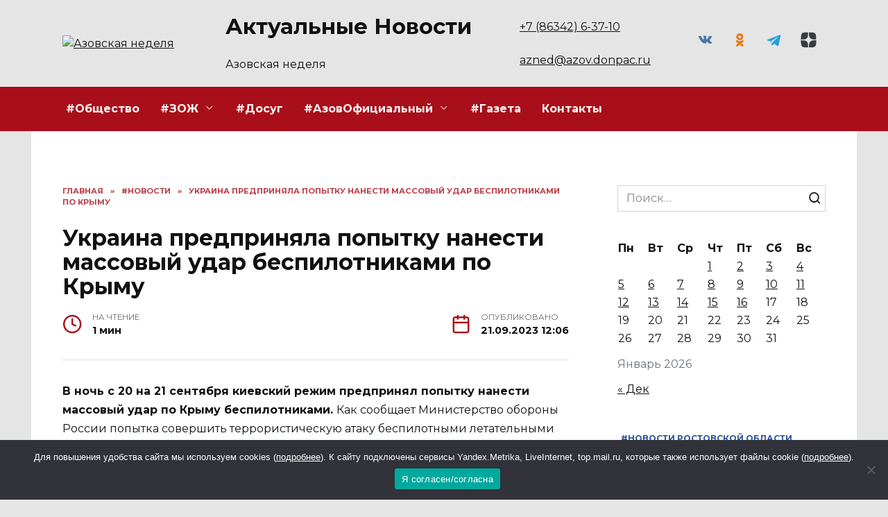

--- FILE ---
content_type: text/html; charset=UTF-8
request_url: https://azned.net/ukraina-predprinyala-popytku-nanesti-massirovannyj-udar-bespilotnikami-po-krymu/
body_size: 20431
content:
<!doctype html>
<html lang="ru-RU" prefix="og: https://ogp.me/ns#">
<head>
	<meta charset="UTF-8">
	<meta name="viewport" content="width=device-width, initial-scale=1">

		<style>img:is([sizes="auto" i], [sizes^="auto," i]) { contain-intrinsic-size: 3000px 1500px }</style>
	
<!-- SEO от Rank Math - https://rankmath.com/ -->
<title>Украина предприняла попытку нанести массовый удар беспилотниками по Крыму - Азовская неделя</title>
<meta name="description" content="В ночь с 20 на 21 сентября киевский режим предпринял попытку нанести массовый удар по Крыму беспилотниками. Как сообщает Министерство обороны России попытка"/>
<meta name="robots" content="follow, index, max-snippet:-1, max-video-preview:-1, max-image-preview:large"/>
<link rel="canonical" href="https://azned.net/ukraina-predprinyala-popytku-nanesti-massirovannyj-udar-bespilotnikami-po-krymu/" />
<meta property="og:locale" content="ru_RU" />
<meta property="og:type" content="article" />
<meta property="og:title" content="Украина предприняла попытку нанести массовый удар беспилотниками по Крыму - Азовская неделя" />
<meta property="og:description" content="В ночь с 20 на 21 сентября киевский режим предпринял попытку нанести массовый удар по Крыму беспилотниками. Как сообщает Министерство обороны России попытка" />
<meta property="og:url" content="https://azned.net/ukraina-predprinyala-popytku-nanesti-massirovannyj-udar-bespilotnikami-po-krymu/" />
<meta property="og:site_name" content="Азовская неделя" />
<meta property="article:section" content="#Новости" />
<meta property="article:published_time" content="2023-09-21T12:06:58+03:00" />
<meta name="twitter:card" content="summary_large_image" />
<meta name="twitter:title" content="Украина предприняла попытку нанести массовый удар беспилотниками по Крыму - Азовская неделя" />
<meta name="twitter:description" content="В ночь с 20 на 21 сентября киевский режим предпринял попытку нанести массовый удар по Крыму беспилотниками. Как сообщает Министерство обороны России попытка" />
<meta name="twitter:site" content="@admin" />
<meta name="twitter:creator" content="@admin" />
<meta name="twitter:label1" content="Автор" />
<meta name="twitter:data1" content="marina" />
<meta name="twitter:label2" content="Время чтения" />
<meta name="twitter:data2" content="Меньше минуты" />
<script type="application/ld+json" class="rank-math-schema">{"@context":"https://schema.org","@graph":[{"@type":["Person","Organization"],"@id":"https://azned.net/#person","name":"\u0410\u0437\u043e\u0432\u0441\u043a\u0430\u044f \u043d\u0435\u0434\u0435\u043b\u044f","sameAs":["https://twitter.com/admin"]},{"@type":"WebSite","@id":"https://azned.net/#website","url":"https://azned.net","name":"\u0410\u0437\u043e\u0432\u0441\u043a\u0430\u044f \u043d\u0435\u0434\u0435\u043b\u044f","publisher":{"@id":"https://azned.net/#person"},"inLanguage":"ru-RU"},{"@type":"WebPage","@id":"https://azned.net/ukraina-predprinyala-popytku-nanesti-massirovannyj-udar-bespilotnikami-po-krymu/#webpage","url":"https://azned.net/ukraina-predprinyala-popytku-nanesti-massirovannyj-udar-bespilotnikami-po-krymu/","name":"\u0423\u043a\u0440\u0430\u0438\u043d\u0430 \u043f\u0440\u0435\u0434\u043f\u0440\u0438\u043d\u044f\u043b\u0430 \u043f\u043e\u043f\u044b\u0442\u043a\u0443 \u043d\u0430\u043d\u0435\u0441\u0442\u0438 \u043c\u0430\u0441\u0441\u043e\u0432\u044b\u0439 \u0443\u0434\u0430\u0440 \u0431\u0435\u0441\u043f\u0438\u043b\u043e\u0442\u043d\u0438\u043a\u0430\u043c\u0438 \u043f\u043e \u041a\u0440\u044b\u043c\u0443 - \u0410\u0437\u043e\u0432\u0441\u043a\u0430\u044f \u043d\u0435\u0434\u0435\u043b\u044f","datePublished":"2023-09-21T12:06:58+03:00","dateModified":"2023-09-21T12:06:58+03:00","isPartOf":{"@id":"https://azned.net/#website"},"inLanguage":"ru-RU"},{"@type":"Person","@id":"https://azned.net/author/marina/","name":"marina","url":"https://azned.net/author/marina/","image":{"@type":"ImageObject","@id":"https://secure.gravatar.com/avatar/ae6820ab433ac80cb708b4269f4dba0ce579f89d93caec60c231bb8d454604a7?s=96&amp;d=mm&amp;r=g","url":"https://secure.gravatar.com/avatar/ae6820ab433ac80cb708b4269f4dba0ce579f89d93caec60c231bb8d454604a7?s=96&amp;d=mm&amp;r=g","caption":"marina","inLanguage":"ru-RU"}},{"@type":"BlogPosting","headline":"\u0423\u043a\u0440\u0430\u0438\u043d\u0430 \u043f\u0440\u0435\u0434\u043f\u0440\u0438\u043d\u044f\u043b\u0430 \u043f\u043e\u043f\u044b\u0442\u043a\u0443 \u043d\u0430\u043d\u0435\u0441\u0442\u0438 \u043c\u0430\u0441\u0441\u043e\u0432\u044b\u0439 \u0443\u0434\u0430\u0440 \u0431\u0435\u0441\u043f\u0438\u043b\u043e\u0442\u043d\u0438\u043a\u0430\u043c\u0438 \u043f\u043e \u041a\u0440\u044b\u043c\u0443 - \u0410\u0437\u043e\u0432\u0441\u043a\u0430\u044f \u043d\u0435\u0434\u0435\u043b\u044f","datePublished":"2023-09-21T12:06:58+03:00","dateModified":"2023-09-21T12:06:58+03:00","articleSection":"#\u041d\u043e\u0432\u043e\u0441\u0442\u0438, #\u041e\u0431\u0449\u0435\u0441\u0442\u0432\u043e, #\u041f\u0440\u043e\u0438\u0441\u0448\u0435\u0441\u0442\u0432\u0438\u044f","author":{"@id":"https://azned.net/author/marina/","name":"marina"},"publisher":{"@id":"https://azned.net/#person"},"description":"\u0412 \u043d\u043e\u0447\u044c \u0441 20 \u043d\u0430 21 \u0441\u0435\u043d\u0442\u044f\u0431\u0440\u044f \u043a\u0438\u0435\u0432\u0441\u043a\u0438\u0439 \u0440\u0435\u0436\u0438\u043c \u043f\u0440\u0435\u0434\u043f\u0440\u0438\u043d\u044f\u043b \u043f\u043e\u043f\u044b\u0442\u043a\u0443 \u043d\u0430\u043d\u0435\u0441\u0442\u0438 \u043c\u0430\u0441\u0441\u043e\u0432\u044b\u0439 \u0443\u0434\u0430\u0440 \u043f\u043e \u041a\u0440\u044b\u043c\u0443 \u0431\u0435\u0441\u043f\u0438\u043b\u043e\u0442\u043d\u0438\u043a\u0430\u043c\u0438. \u041a\u0430\u043a \u0441\u043e\u043e\u0431\u0449\u0430\u0435\u0442 \u041c\u0438\u043d\u0438\u0441\u0442\u0435\u0440\u0441\u0442\u0432\u043e \u043e\u0431\u043e\u0440\u043e\u043d\u044b \u0420\u043e\u0441\u0441\u0438\u0438 \u043f\u043e\u043f\u044b\u0442\u043a\u0430","name":"\u0423\u043a\u0440\u0430\u0438\u043d\u0430 \u043f\u0440\u0435\u0434\u043f\u0440\u0438\u043d\u044f\u043b\u0430 \u043f\u043e\u043f\u044b\u0442\u043a\u0443 \u043d\u0430\u043d\u0435\u0441\u0442\u0438 \u043c\u0430\u0441\u0441\u043e\u0432\u044b\u0439 \u0443\u0434\u0430\u0440 \u0431\u0435\u0441\u043f\u0438\u043b\u043e\u0442\u043d\u0438\u043a\u0430\u043c\u0438 \u043f\u043e \u041a\u0440\u044b\u043c\u0443 - \u0410\u0437\u043e\u0432\u0441\u043a\u0430\u044f \u043d\u0435\u0434\u0435\u043b\u044f","@id":"https://azned.net/ukraina-predprinyala-popytku-nanesti-massirovannyj-udar-bespilotnikami-po-krymu/#richSnippet","isPartOf":{"@id":"https://azned.net/ukraina-predprinyala-popytku-nanesti-massirovannyj-udar-bespilotnikami-po-krymu/#webpage"},"inLanguage":"ru-RU","mainEntityOfPage":{"@id":"https://azned.net/ukraina-predprinyala-popytku-nanesti-massirovannyj-udar-bespilotnikami-po-krymu/#webpage"}}]}</script>
<!-- /Rank Math WordPress SEO плагин -->

<link rel='dns-prefetch' href='//fonts.googleapis.com' />
<link rel="alternate" type="application/rss+xml" title="Азовская неделя &raquo; Лента комментариев к &laquo;Украина предприняла попытку нанести массовый удар беспилотниками по Крыму&raquo;" href="https://azned.net/ukraina-predprinyala-popytku-nanesti-massirovannyj-udar-bespilotnikami-po-krymu/feed/" />
<script type="text/javascript">
/* <![CDATA[ */
window._wpemojiSettings = {"baseUrl":"https:\/\/s.w.org\/images\/core\/emoji\/16.0.1\/72x72\/","ext":".png","svgUrl":"https:\/\/s.w.org\/images\/core\/emoji\/16.0.1\/svg\/","svgExt":".svg","source":{"concatemoji":"https:\/\/azned.net\/wp-includes\/js\/wp-emoji-release.min.js?ver=6.8.3"}};
/*! This file is auto-generated */
!function(s,n){var o,i,e;function c(e){try{var t={supportTests:e,timestamp:(new Date).valueOf()};sessionStorage.setItem(o,JSON.stringify(t))}catch(e){}}function p(e,t,n){e.clearRect(0,0,e.canvas.width,e.canvas.height),e.fillText(t,0,0);var t=new Uint32Array(e.getImageData(0,0,e.canvas.width,e.canvas.height).data),a=(e.clearRect(0,0,e.canvas.width,e.canvas.height),e.fillText(n,0,0),new Uint32Array(e.getImageData(0,0,e.canvas.width,e.canvas.height).data));return t.every(function(e,t){return e===a[t]})}function u(e,t){e.clearRect(0,0,e.canvas.width,e.canvas.height),e.fillText(t,0,0);for(var n=e.getImageData(16,16,1,1),a=0;a<n.data.length;a++)if(0!==n.data[a])return!1;return!0}function f(e,t,n,a){switch(t){case"flag":return n(e,"\ud83c\udff3\ufe0f\u200d\u26a7\ufe0f","\ud83c\udff3\ufe0f\u200b\u26a7\ufe0f")?!1:!n(e,"\ud83c\udde8\ud83c\uddf6","\ud83c\udde8\u200b\ud83c\uddf6")&&!n(e,"\ud83c\udff4\udb40\udc67\udb40\udc62\udb40\udc65\udb40\udc6e\udb40\udc67\udb40\udc7f","\ud83c\udff4\u200b\udb40\udc67\u200b\udb40\udc62\u200b\udb40\udc65\u200b\udb40\udc6e\u200b\udb40\udc67\u200b\udb40\udc7f");case"emoji":return!a(e,"\ud83e\udedf")}return!1}function g(e,t,n,a){var r="undefined"!=typeof WorkerGlobalScope&&self instanceof WorkerGlobalScope?new OffscreenCanvas(300,150):s.createElement("canvas"),o=r.getContext("2d",{willReadFrequently:!0}),i=(o.textBaseline="top",o.font="600 32px Arial",{});return e.forEach(function(e){i[e]=t(o,e,n,a)}),i}function t(e){var t=s.createElement("script");t.src=e,t.defer=!0,s.head.appendChild(t)}"undefined"!=typeof Promise&&(o="wpEmojiSettingsSupports",i=["flag","emoji"],n.supports={everything:!0,everythingExceptFlag:!0},e=new Promise(function(e){s.addEventListener("DOMContentLoaded",e,{once:!0})}),new Promise(function(t){var n=function(){try{var e=JSON.parse(sessionStorage.getItem(o));if("object"==typeof e&&"number"==typeof e.timestamp&&(new Date).valueOf()<e.timestamp+604800&&"object"==typeof e.supportTests)return e.supportTests}catch(e){}return null}();if(!n){if("undefined"!=typeof Worker&&"undefined"!=typeof OffscreenCanvas&&"undefined"!=typeof URL&&URL.createObjectURL&&"undefined"!=typeof Blob)try{var e="postMessage("+g.toString()+"("+[JSON.stringify(i),f.toString(),p.toString(),u.toString()].join(",")+"));",a=new Blob([e],{type:"text/javascript"}),r=new Worker(URL.createObjectURL(a),{name:"wpTestEmojiSupports"});return void(r.onmessage=function(e){c(n=e.data),r.terminate(),t(n)})}catch(e){}c(n=g(i,f,p,u))}t(n)}).then(function(e){for(var t in e)n.supports[t]=e[t],n.supports.everything=n.supports.everything&&n.supports[t],"flag"!==t&&(n.supports.everythingExceptFlag=n.supports.everythingExceptFlag&&n.supports[t]);n.supports.everythingExceptFlag=n.supports.everythingExceptFlag&&!n.supports.flag,n.DOMReady=!1,n.readyCallback=function(){n.DOMReady=!0}}).then(function(){return e}).then(function(){var e;n.supports.everything||(n.readyCallback(),(e=n.source||{}).concatemoji?t(e.concatemoji):e.wpemoji&&e.twemoji&&(t(e.twemoji),t(e.wpemoji)))}))}((window,document),window._wpemojiSettings);
/* ]]> */
</script>
<style id='wp-emoji-styles-inline-css' type='text/css'>

	img.wp-smiley, img.emoji {
		display: inline !important;
		border: none !important;
		box-shadow: none !important;
		height: 1em !important;
		width: 1em !important;
		margin: 0 0.07em !important;
		vertical-align: -0.1em !important;
		background: none !important;
		padding: 0 !important;
	}
</style>
<link rel='stylesheet' id='wp-block-library-css' href='https://azned.net/wp-includes/css/dist/block-library/style.min.css?ver=6.8.3'  media='all' />
<style id='wp-block-library-theme-inline-css' type='text/css'>
.wp-block-audio :where(figcaption){color:#555;font-size:13px;text-align:center}.is-dark-theme .wp-block-audio :where(figcaption){color:#ffffffa6}.wp-block-audio{margin:0 0 1em}.wp-block-code{border:1px solid #ccc;border-radius:4px;font-family:Menlo,Consolas,monaco,monospace;padding:.8em 1em}.wp-block-embed :where(figcaption){color:#555;font-size:13px;text-align:center}.is-dark-theme .wp-block-embed :where(figcaption){color:#ffffffa6}.wp-block-embed{margin:0 0 1em}.blocks-gallery-caption{color:#555;font-size:13px;text-align:center}.is-dark-theme .blocks-gallery-caption{color:#ffffffa6}:root :where(.wp-block-image figcaption){color:#555;font-size:13px;text-align:center}.is-dark-theme :root :where(.wp-block-image figcaption){color:#ffffffa6}.wp-block-image{margin:0 0 1em}.wp-block-pullquote{border-bottom:4px solid;border-top:4px solid;color:currentColor;margin-bottom:1.75em}.wp-block-pullquote cite,.wp-block-pullquote footer,.wp-block-pullquote__citation{color:currentColor;font-size:.8125em;font-style:normal;text-transform:uppercase}.wp-block-quote{border-left:.25em solid;margin:0 0 1.75em;padding-left:1em}.wp-block-quote cite,.wp-block-quote footer{color:currentColor;font-size:.8125em;font-style:normal;position:relative}.wp-block-quote:where(.has-text-align-right){border-left:none;border-right:.25em solid;padding-left:0;padding-right:1em}.wp-block-quote:where(.has-text-align-center){border:none;padding-left:0}.wp-block-quote.is-large,.wp-block-quote.is-style-large,.wp-block-quote:where(.is-style-plain){border:none}.wp-block-search .wp-block-search__label{font-weight:700}.wp-block-search__button{border:1px solid #ccc;padding:.375em .625em}:where(.wp-block-group.has-background){padding:1.25em 2.375em}.wp-block-separator.has-css-opacity{opacity:.4}.wp-block-separator{border:none;border-bottom:2px solid;margin-left:auto;margin-right:auto}.wp-block-separator.has-alpha-channel-opacity{opacity:1}.wp-block-separator:not(.is-style-wide):not(.is-style-dots){width:100px}.wp-block-separator.has-background:not(.is-style-dots){border-bottom:none;height:1px}.wp-block-separator.has-background:not(.is-style-wide):not(.is-style-dots){height:2px}.wp-block-table{margin:0 0 1em}.wp-block-table td,.wp-block-table th{word-break:normal}.wp-block-table :where(figcaption){color:#555;font-size:13px;text-align:center}.is-dark-theme .wp-block-table :where(figcaption){color:#ffffffa6}.wp-block-video :where(figcaption){color:#555;font-size:13px;text-align:center}.is-dark-theme .wp-block-video :where(figcaption){color:#ffffffa6}.wp-block-video{margin:0 0 1em}:root :where(.wp-block-template-part.has-background){margin-bottom:0;margin-top:0;padding:1.25em 2.375em}
</style>
<style id='classic-theme-styles-inline-css' type='text/css'>
/*! This file is auto-generated */
.wp-block-button__link{color:#fff;background-color:#32373c;border-radius:9999px;box-shadow:none;text-decoration:none;padding:calc(.667em + 2px) calc(1.333em + 2px);font-size:1.125em}.wp-block-file__button{background:#32373c;color:#fff;text-decoration:none}
</style>
<style id='global-styles-inline-css' type='text/css'>
:root{--wp--preset--aspect-ratio--square: 1;--wp--preset--aspect-ratio--4-3: 4/3;--wp--preset--aspect-ratio--3-4: 3/4;--wp--preset--aspect-ratio--3-2: 3/2;--wp--preset--aspect-ratio--2-3: 2/3;--wp--preset--aspect-ratio--16-9: 16/9;--wp--preset--aspect-ratio--9-16: 9/16;--wp--preset--color--black: #000000;--wp--preset--color--cyan-bluish-gray: #abb8c3;--wp--preset--color--white: #ffffff;--wp--preset--color--pale-pink: #f78da7;--wp--preset--color--vivid-red: #cf2e2e;--wp--preset--color--luminous-vivid-orange: #ff6900;--wp--preset--color--luminous-vivid-amber: #fcb900;--wp--preset--color--light-green-cyan: #7bdcb5;--wp--preset--color--vivid-green-cyan: #00d084;--wp--preset--color--pale-cyan-blue: #8ed1fc;--wp--preset--color--vivid-cyan-blue: #0693e3;--wp--preset--color--vivid-purple: #9b51e0;--wp--preset--gradient--vivid-cyan-blue-to-vivid-purple: linear-gradient(135deg,rgba(6,147,227,1) 0%,rgb(155,81,224) 100%);--wp--preset--gradient--light-green-cyan-to-vivid-green-cyan: linear-gradient(135deg,rgb(122,220,180) 0%,rgb(0,208,130) 100%);--wp--preset--gradient--luminous-vivid-amber-to-luminous-vivid-orange: linear-gradient(135deg,rgba(252,185,0,1) 0%,rgba(255,105,0,1) 100%);--wp--preset--gradient--luminous-vivid-orange-to-vivid-red: linear-gradient(135deg,rgba(255,105,0,1) 0%,rgb(207,46,46) 100%);--wp--preset--gradient--very-light-gray-to-cyan-bluish-gray: linear-gradient(135deg,rgb(238,238,238) 0%,rgb(169,184,195) 100%);--wp--preset--gradient--cool-to-warm-spectrum: linear-gradient(135deg,rgb(74,234,220) 0%,rgb(151,120,209) 20%,rgb(207,42,186) 40%,rgb(238,44,130) 60%,rgb(251,105,98) 80%,rgb(254,248,76) 100%);--wp--preset--gradient--blush-light-purple: linear-gradient(135deg,rgb(255,206,236) 0%,rgb(152,150,240) 100%);--wp--preset--gradient--blush-bordeaux: linear-gradient(135deg,rgb(254,205,165) 0%,rgb(254,45,45) 50%,rgb(107,0,62) 100%);--wp--preset--gradient--luminous-dusk: linear-gradient(135deg,rgb(255,203,112) 0%,rgb(199,81,192) 50%,rgb(65,88,208) 100%);--wp--preset--gradient--pale-ocean: linear-gradient(135deg,rgb(255,245,203) 0%,rgb(182,227,212) 50%,rgb(51,167,181) 100%);--wp--preset--gradient--electric-grass: linear-gradient(135deg,rgb(202,248,128) 0%,rgb(113,206,126) 100%);--wp--preset--gradient--midnight: linear-gradient(135deg,rgb(2,3,129) 0%,rgb(40,116,252) 100%);--wp--preset--font-size--small: 19.5px;--wp--preset--font-size--medium: 20px;--wp--preset--font-size--large: 36.5px;--wp--preset--font-size--x-large: 42px;--wp--preset--font-size--normal: 22px;--wp--preset--font-size--huge: 49.5px;--wp--preset--spacing--20: 0.44rem;--wp--preset--spacing--30: 0.67rem;--wp--preset--spacing--40: 1rem;--wp--preset--spacing--50: 1.5rem;--wp--preset--spacing--60: 2.25rem;--wp--preset--spacing--70: 3.38rem;--wp--preset--spacing--80: 5.06rem;--wp--preset--shadow--natural: 6px 6px 9px rgba(0, 0, 0, 0.2);--wp--preset--shadow--deep: 12px 12px 50px rgba(0, 0, 0, 0.4);--wp--preset--shadow--sharp: 6px 6px 0px rgba(0, 0, 0, 0.2);--wp--preset--shadow--outlined: 6px 6px 0px -3px rgba(255, 255, 255, 1), 6px 6px rgba(0, 0, 0, 1);--wp--preset--shadow--crisp: 6px 6px 0px rgba(0, 0, 0, 1);}:where(.is-layout-flex){gap: 0.5em;}:where(.is-layout-grid){gap: 0.5em;}body .is-layout-flex{display: flex;}.is-layout-flex{flex-wrap: wrap;align-items: center;}.is-layout-flex > :is(*, div){margin: 0;}body .is-layout-grid{display: grid;}.is-layout-grid > :is(*, div){margin: 0;}:where(.wp-block-columns.is-layout-flex){gap: 2em;}:where(.wp-block-columns.is-layout-grid){gap: 2em;}:where(.wp-block-post-template.is-layout-flex){gap: 1.25em;}:where(.wp-block-post-template.is-layout-grid){gap: 1.25em;}.has-black-color{color: var(--wp--preset--color--black) !important;}.has-cyan-bluish-gray-color{color: var(--wp--preset--color--cyan-bluish-gray) !important;}.has-white-color{color: var(--wp--preset--color--white) !important;}.has-pale-pink-color{color: var(--wp--preset--color--pale-pink) !important;}.has-vivid-red-color{color: var(--wp--preset--color--vivid-red) !important;}.has-luminous-vivid-orange-color{color: var(--wp--preset--color--luminous-vivid-orange) !important;}.has-luminous-vivid-amber-color{color: var(--wp--preset--color--luminous-vivid-amber) !important;}.has-light-green-cyan-color{color: var(--wp--preset--color--light-green-cyan) !important;}.has-vivid-green-cyan-color{color: var(--wp--preset--color--vivid-green-cyan) !important;}.has-pale-cyan-blue-color{color: var(--wp--preset--color--pale-cyan-blue) !important;}.has-vivid-cyan-blue-color{color: var(--wp--preset--color--vivid-cyan-blue) !important;}.has-vivid-purple-color{color: var(--wp--preset--color--vivid-purple) !important;}.has-black-background-color{background-color: var(--wp--preset--color--black) !important;}.has-cyan-bluish-gray-background-color{background-color: var(--wp--preset--color--cyan-bluish-gray) !important;}.has-white-background-color{background-color: var(--wp--preset--color--white) !important;}.has-pale-pink-background-color{background-color: var(--wp--preset--color--pale-pink) !important;}.has-vivid-red-background-color{background-color: var(--wp--preset--color--vivid-red) !important;}.has-luminous-vivid-orange-background-color{background-color: var(--wp--preset--color--luminous-vivid-orange) !important;}.has-luminous-vivid-amber-background-color{background-color: var(--wp--preset--color--luminous-vivid-amber) !important;}.has-light-green-cyan-background-color{background-color: var(--wp--preset--color--light-green-cyan) !important;}.has-vivid-green-cyan-background-color{background-color: var(--wp--preset--color--vivid-green-cyan) !important;}.has-pale-cyan-blue-background-color{background-color: var(--wp--preset--color--pale-cyan-blue) !important;}.has-vivid-cyan-blue-background-color{background-color: var(--wp--preset--color--vivid-cyan-blue) !important;}.has-vivid-purple-background-color{background-color: var(--wp--preset--color--vivid-purple) !important;}.has-black-border-color{border-color: var(--wp--preset--color--black) !important;}.has-cyan-bluish-gray-border-color{border-color: var(--wp--preset--color--cyan-bluish-gray) !important;}.has-white-border-color{border-color: var(--wp--preset--color--white) !important;}.has-pale-pink-border-color{border-color: var(--wp--preset--color--pale-pink) !important;}.has-vivid-red-border-color{border-color: var(--wp--preset--color--vivid-red) !important;}.has-luminous-vivid-orange-border-color{border-color: var(--wp--preset--color--luminous-vivid-orange) !important;}.has-luminous-vivid-amber-border-color{border-color: var(--wp--preset--color--luminous-vivid-amber) !important;}.has-light-green-cyan-border-color{border-color: var(--wp--preset--color--light-green-cyan) !important;}.has-vivid-green-cyan-border-color{border-color: var(--wp--preset--color--vivid-green-cyan) !important;}.has-pale-cyan-blue-border-color{border-color: var(--wp--preset--color--pale-cyan-blue) !important;}.has-vivid-cyan-blue-border-color{border-color: var(--wp--preset--color--vivid-cyan-blue) !important;}.has-vivid-purple-border-color{border-color: var(--wp--preset--color--vivid-purple) !important;}.has-vivid-cyan-blue-to-vivid-purple-gradient-background{background: var(--wp--preset--gradient--vivid-cyan-blue-to-vivid-purple) !important;}.has-light-green-cyan-to-vivid-green-cyan-gradient-background{background: var(--wp--preset--gradient--light-green-cyan-to-vivid-green-cyan) !important;}.has-luminous-vivid-amber-to-luminous-vivid-orange-gradient-background{background: var(--wp--preset--gradient--luminous-vivid-amber-to-luminous-vivid-orange) !important;}.has-luminous-vivid-orange-to-vivid-red-gradient-background{background: var(--wp--preset--gradient--luminous-vivid-orange-to-vivid-red) !important;}.has-very-light-gray-to-cyan-bluish-gray-gradient-background{background: var(--wp--preset--gradient--very-light-gray-to-cyan-bluish-gray) !important;}.has-cool-to-warm-spectrum-gradient-background{background: var(--wp--preset--gradient--cool-to-warm-spectrum) !important;}.has-blush-light-purple-gradient-background{background: var(--wp--preset--gradient--blush-light-purple) !important;}.has-blush-bordeaux-gradient-background{background: var(--wp--preset--gradient--blush-bordeaux) !important;}.has-luminous-dusk-gradient-background{background: var(--wp--preset--gradient--luminous-dusk) !important;}.has-pale-ocean-gradient-background{background: var(--wp--preset--gradient--pale-ocean) !important;}.has-electric-grass-gradient-background{background: var(--wp--preset--gradient--electric-grass) !important;}.has-midnight-gradient-background{background: var(--wp--preset--gradient--midnight) !important;}.has-small-font-size{font-size: var(--wp--preset--font-size--small) !important;}.has-medium-font-size{font-size: var(--wp--preset--font-size--medium) !important;}.has-large-font-size{font-size: var(--wp--preset--font-size--large) !important;}.has-x-large-font-size{font-size: var(--wp--preset--font-size--x-large) !important;}
:where(.wp-block-post-template.is-layout-flex){gap: 1.25em;}:where(.wp-block-post-template.is-layout-grid){gap: 1.25em;}
:where(.wp-block-columns.is-layout-flex){gap: 2em;}:where(.wp-block-columns.is-layout-grid){gap: 2em;}
:root :where(.wp-block-pullquote){font-size: 1.5em;line-height: 1.6;}
</style>
<link rel='stylesheet' id='cookie-notice-front-css' href='https://azned.net/wp-content/plugins/cookie-notice/css/front.min.css?ver=2.5.7'  media='all' />
<link rel='stylesheet' id='google-fonts-css' href='https://fonts.googleapis.com/css?family=Montserrat%3A400%2C400i%2C700&#038;subset=cyrillic&#038;display=swap&#038;ver=6.8.3'  media='all' />
<link rel='stylesheet' id='reboot-style-css' href='https://azned.net/wp-content/themes/reboot/assets/css/style.min.css?ver=1.5.4'  media='all' />
<link rel='stylesheet' id='reboot-style-child-css' href='https://azned.net/wp-content/themes/reboot_child/style.css?ver=6.8.3'  media='all' />
<script type="text/javascript" id="cookie-notice-front-js-before">
/* <![CDATA[ */
var cnArgs = {"ajaxUrl":"https:\/\/azned.net\/wp-admin\/admin-ajax.php","nonce":"2dd27a3aa2","hideEffect":"fade","position":"bottom","onScroll":false,"onScrollOffset":100,"onClick":false,"cookieName":"cookie_notice_accepted","cookieTime":2592000,"cookieTimeRejected":2592000,"globalCookie":false,"redirection":false,"cache":true,"revokeCookies":false,"revokeCookiesOpt":"automatic"};
/* ]]> */
</script>
<script type="text/javascript" src="https://azned.net/wp-content/plugins/cookie-notice/js/front.min.js?ver=2.5.7" id="cookie-notice-front-js"></script>
<script type="text/javascript" src="https://azned.net/wp-includes/js/jquery/jquery.min.js?ver=3.7.1" id="jquery-core-js"></script>
<script type="text/javascript" src="https://azned.net/wp-includes/js/jquery/jquery-migrate.min.js?ver=3.4.1" id="jquery-migrate-js"></script>
<link rel="https://api.w.org/" href="https://azned.net/wp-json/" /><link rel="alternate" title="JSON" type="application/json" href="https://azned.net/wp-json/wp/v2/posts/69462" /><link rel="EditURI" type="application/rsd+xml" title="RSD" href="https://azned.net/xmlrpc.php?rsd" />
<meta name="generator" content="WordPress 6.8.3" />
<link rel='shortlink' href='https://azned.net/?p=69462' />
<link rel="alternate" title="oEmbed (JSON)" type="application/json+oembed" href="https://azned.net/wp-json/oembed/1.0/embed?url=https%3A%2F%2Fazned.net%2Fukraina-predprinyala-popytku-nanesti-massirovannyj-udar-bespilotnikami-po-krymu%2F" />
<link rel="alternate" title="oEmbed (XML)" type="text/xml+oembed" href="https://azned.net/wp-json/oembed/1.0/embed?url=https%3A%2F%2Fazned.net%2Fukraina-predprinyala-popytku-nanesti-massirovannyj-udar-bespilotnikami-po-krymu%2F&#038;format=xml" />
<link rel="preload" href="https://azned.net/wp-content/themes/reboot/assets/fonts/wpshop-core.ttf" as="font" crossorigin><script>var fixed_main_menu = 'yes';</script>
    <style>.scrolltop:before{color:#223f8d}.scrolltop:before{content:"\fe3d"}body{background-color:#e5e5e5}::selection, .card-slider__category, .card-slider-container .swiper-pagination-bullet-active, .post-card--grid .post-card__thumbnail:before, .post-card:not(.post-card--small) .post-card__thumbnail a:before, .post-card:not(.post-card--small) .post-card__category,  .post-box--high .post-box__category span, .post-box--wide .post-box__category span, .page-separator, .pagination .nav-links .page-numbers:not(.dots):not(.current):before, .btn, .btn-primary:hover, .btn-primary:not(:disabled):not(.disabled).active, .btn-primary:not(:disabled):not(.disabled):active, .show>.btn-primary.dropdown-toggle, .comment-respond .form-submit input, .page-links__item:hover{background-color:#a90f1a}.entry-image--big .entry-image__body .post-card__category a, .home-text ul:not([class])>li:before, .home-text ul.wp-block-list>li:before, .page-content ul:not([class])>li:before, .page-content ul.wp-block-list>li:before, .taxonomy-description ul:not([class])>li:before, .taxonomy-description ul.wp-block-list>li:before, .widget-area .widget_categories ul.menu li a:before, .widget-area .widget_categories ul.menu li span:before, .widget-area .widget_categories>ul li a:before, .widget-area .widget_categories>ul li span:before, .widget-area .widget_nav_menu ul.menu li a:before, .widget-area .widget_nav_menu ul.menu li span:before, .widget-area .widget_nav_menu>ul li a:before, .widget-area .widget_nav_menu>ul li span:before, .page-links .page-numbers:not(.dots):not(.current):before, .page-links .post-page-numbers:not(.dots):not(.current):before, .pagination .nav-links .page-numbers:not(.dots):not(.current):before, .pagination .nav-links .post-page-numbers:not(.dots):not(.current):before, .entry-image--full .entry-image__body .post-card__category a, .entry-image--fullscreen .entry-image__body .post-card__category a, .entry-image--wide .entry-image__body .post-card__category a{background-color:#a90f1a}.comment-respond input:focus, select:focus, textarea:focus, .post-card--grid.post-card--thumbnail-no, .post-card--standard:after, .post-card--related.post-card--thumbnail-no:hover, .spoiler-box, .btn-primary, .btn-primary:hover, .btn-primary:not(:disabled):not(.disabled).active, .btn-primary:not(:disabled):not(.disabled):active, .show>.btn-primary.dropdown-toggle, .inp:focus, .entry-tag:focus, .entry-tag:hover, .search-screen .search-form .search-field:focus, .entry-content ul:not([class])>li:before, .entry-content ul.wp-block-list>li:before, .text-content ul:not([class])>li:before, .text-content ul.wp-block-list>li:before, .page-content ul:not([class])>li:before, .page-content ul.wp-block-list>li:before, .taxonomy-description ul:not([class])>li:before, .taxonomy-description ul.wp-block-list>li:before, .entry-content blockquote:not(.wpremark),
        .input:focus, input[type=color]:focus, input[type=date]:focus, input[type=datetime-local]:focus, input[type=datetime]:focus, input[type=email]:focus, input[type=month]:focus, input[type=number]:focus, input[type=password]:focus, input[type=range]:focus, input[type=search]:focus, input[type=tel]:focus, input[type=text]:focus, input[type=time]:focus, input[type=url]:focus, input[type=week]:focus, select:focus, textarea:focus{border-color:#a90f1a !important}.post-card--small .post-card__category, .post-card__author:before, .post-card__comments:before, .post-card__date:before, .post-card__like:before, .post-card__views:before, .entry-author:before, .entry-date:before, .entry-time:before, .entry-views:before, .entry-comments:before, .entry-content ol:not([class])>li:before, .entry-content ol.wp-block-list>li:before, .text-content ol:not([class])>li:before, .text-content ol.wp-block-list>li:before, .entry-content blockquote:before, .spoiler-box__title:after, .search-icon:hover:before, .search-form .search-submit:hover:before, .star-rating-item.hover,
        .comment-list .bypostauthor>.comment-body .comment-author:after,
        .breadcrumb a, .breadcrumb span,
        .search-screen .search-form .search-submit:before, 
        .star-rating--score-1:not(.hover) .star-rating-item:nth-child(1),
        .star-rating--score-2:not(.hover) .star-rating-item:nth-child(1), .star-rating--score-2:not(.hover) .star-rating-item:nth-child(2),
        .star-rating--score-3:not(.hover) .star-rating-item:nth-child(1), .star-rating--score-3:not(.hover) .star-rating-item:nth-child(2), .star-rating--score-3:not(.hover) .star-rating-item:nth-child(3),
        .star-rating--score-4:not(.hover) .star-rating-item:nth-child(1), .star-rating--score-4:not(.hover) .star-rating-item:nth-child(2), .star-rating--score-4:not(.hover) .star-rating-item:nth-child(3), .star-rating--score-4:not(.hover) .star-rating-item:nth-child(4),
        .star-rating--score-5:not(.hover) .star-rating-item:nth-child(1), .star-rating--score-5:not(.hover) .star-rating-item:nth-child(2), .star-rating--score-5:not(.hover) .star-rating-item:nth-child(3), .star-rating--score-5:not(.hover) .star-rating-item:nth-child(4), .star-rating--score-5:not(.hover) .star-rating-item:nth-child(5){color:#a90f1a}a:hover, a:focus, a:active, .spanlink:hover, .entry-content a:not(.wp-block-button__link):hover, .entry-content a:not(.wp-block-button__link):focus, .entry-content a:not(.wp-block-button__link):active, .top-menu ul li>a:hover, .top-menu ul li>span:hover, .main-navigation ul li a:hover, .main-navigation ul li span:hover, .footer-navigation ul li a:hover, .footer-navigation ul li span:hover, .comment-reply-link:hover, .pseudo-link:hover, .child-categories ul li a:hover{color:#a8999a}.top-menu>ul>li>a:before, .top-menu>ul>li>span:before{background:#a8999a}.child-categories ul li a:hover, .post-box--no-thumb a:hover{border-color:#a8999a}.post-box--card:hover{box-shadow: inset 0 0 0 1px #a8999a}.post-box--card:hover{-webkit-box-shadow: inset 0 0 0 1px #a8999a}.site-header{background-color:#e5e5e5}@media (min-width: 992px){.top-menu ul li .sub-menu{background-color:#e5e5e5}}.main-navigation, .footer-navigation, .footer-navigation .removed-link, .main-navigation .removed-link, .main-navigation ul li>a, .footer-navigation ul li>a{color:#f9f9f9}.main-navigation, .main-navigation ul li .sub-menu li, .main-navigation ul li.menu-item-has-children:before, .footer-navigation, .footer-navigation ul li .sub-menu li, .footer-navigation ul li.menu-item-has-children:before{background-color:#a90f1a}.h1, h1:not(.site-title){font-size:2.0em;line-height:1.1;}@media (max-width: 991px){.widget-area{display: block; margin: 0 auto}}</style>
<link rel="icon" href="https://azned.net/wp-content/uploads/2024/05/cropped-01_2-32x32.png" sizes="32x32" />
<link rel="icon" href="https://azned.net/wp-content/uploads/2024/05/cropped-01_2-192x192.png" sizes="192x192" />
<link rel="apple-touch-icon" href="https://azned.net/wp-content/uploads/2024/05/cropped-01_2-180x180.png" />
<meta name="msapplication-TileImage" content="https://azned.net/wp-content/uploads/2024/05/cropped-01_2-270x270.png" />
    <meta name="yandex-verification" content="0939b727330305fe" />
<meta name="google-site-verification" content="c8iCTCntl0Rh2DQXeyj-_NM4dhGUSiveVmqkzERXzFc" />

<!--LiveInternet counter--><script>
new Image().src = "https://counter.yadro.ru/hit?r"+
escape(document.referrer)+((typeof(screen)=="undefined")?"":
";s"+screen.width+"*"+screen.height+"*"+(screen.colorDepth?
screen.colorDepth:screen.pixelDepth))+";u"+escape(document.URL)+
";h"+escape(document.title.substring(0,150))+
";"+Math.random();</script><!--/LiveInternet-->


<!--В <head> сайта один раз добавьте код загрузчика-->
<script>window.yaContextCb = window.yaContextCb || []</script>
<script src="https://yandex.ru/ads/system/context.js" async></script>

<script type="text/javascript" bounce-catcher="1" widget="96291" widget-type="feed" src="https://svk-native.ru/js/bounce-catcher-v2.min.js"></script></head>

<body class="wp-singular post-template-default single single-post postid-69462 single-format-standard wp-embed-responsive wp-theme-reboot wp-child-theme-reboot_child cookies-not-set sidebar-right">



<div id="page" class="site">
    <a class="skip-link screen-reader-text" href="#content"><!--noindex-->Перейти к содержанию<!--/noindex--></a>

    <div class="search-screen-overlay js-search-screen-overlay"></div>
    <div class="search-screen js-search-screen">
        
<form role="search" method="get" class="search-form" action="https://azned.net/">
    <label>
        <span class="screen-reader-text"><!--noindex-->Search for:<!--/noindex--></span>
        <input type="search" class="search-field" placeholder="Поиск…" value="" name="s">
    </label>
    <button type="submit" class="search-submit"></button>
</form>    </div>

    

<header id="masthead" class="site-header full" itemscope itemtype="http://schema.org/WPHeader">
    <div class="site-header-inner fixed">

        <div class="humburger js-humburger"><span></span><span></span><span></span></div>

        
<div class="site-branding">

    <div class="site-logotype"><a href="https://azned.net/"><img src="https://azned.net/wp-content/uploads/2024/05/cropped-01_2.png" width="512" height="512" alt="Азовская неделя"></a></div></div><!-- .site-branding -->                <div class="header-html-2">
                    <h2>Актуальные Новости</h2>
Азовская неделя<br>                </div>
                            <div class="header-html-1">
                    
<a class="site-description-tel" href="tel:+78634263710"> +7 (86342) 6-37-10 </a></br>

</br>
<a class="site-description-tel" href="mailto:azned@azov.donpac.ru ">azned@azov.donpac.ru</a>                </div>
            
<div class="social-links">
    <div class="social-buttons social-buttons--square social-buttons--circle">

    <span class="social-button social-button--vkontakte js-link" data-href="aHR0cHM6Ly92ay5jb20vYXpuZWQ=" data-target="_blank"></span><span class="social-button social-button--odnoklassniki js-link" data-href="aHR0cHM6Ly9vay5ydS9ncm91cC82MTE3MzAwMDA0NDY3Nw==" data-target="_blank"></span><span class="social-button social-button--telegram js-link" data-href="aHR0cHM6Ly90Lm1lL2F6b3Zza2F5YW5lZGVseWE=" data-target="_blank"></span><span class="social-button social-button--yandexzen js-link" data-href="aHR0cHM6Ly9kemVuLnJ1L2F6bmVkLm5ldA==" data-target="_blank"></span>
    </div>
</div>


    </div>
</header><!-- #masthead -->



    
    
    <nav id="site-navigation" class="main-navigation full" itemscope itemtype="http://schema.org/SiteNavigationElement">
        <div class="main-navigation-inner fixed">
            <div class="menu-pod-menyu-container"><ul id="header_menu" class="menu"><li id="menu-item-78246" class="menu-item menu-item-type-taxonomy menu-item-object-category current-post-ancestor current-menu-parent current-post-parent menu-item-78246"><a href="https://azned.net/category/obshestvo/">#Общество</a></li>
<li id="menu-item-78249" class="menu-item menu-item-type-taxonomy menu-item-object-category menu-item-has-children menu-item-78249"><a href="https://azned.net/category/zozh/">#ЗОЖ</a>
<ul class="sub-menu">
	<li id="menu-item-87086" class="menu-item menu-item-type-taxonomy menu-item-object-category menu-item-87086"><a href="https://azned.net/category/zozh/zdorove/">Здоровье</a></li>
	<li id="menu-item-87087" class="menu-item menu-item-type-taxonomy menu-item-object-category menu-item-87087"><a href="https://azned.net/category/zozh/psihologiya-lichnosti/">Психология личности</a></li>
	<li id="menu-item-87289" class="menu-item menu-item-type-taxonomy menu-item-object-category menu-item-87289"><a href="https://azned.net/category/zozh/psihologiya-razvitiya/">Психология развития</a></li>
</ul>
</li>
<li id="menu-item-78248" class="menu-item menu-item-type-taxonomy menu-item-object-category menu-item-78248"><a href="https://azned.net/category/dosug/">#Досуг</a></li>
<li id="menu-item-78919" class="menu-item menu-item-type-taxonomy menu-item-object-category menu-item-has-children menu-item-78919"><a href="https://azned.net/category/azovoficialnyj/">#АзовОфициальный</a>
<ul class="sub-menu">
	<li id="menu-item-86385" class="menu-item menu-item-type-taxonomy menu-item-object-category menu-item-has-children menu-item-86385"><a href="https://azned.net/category/azovoficialnyj/2025/">2025 год</a>
	<ul class="sub-menu">
		<li id="menu-item-86386" class="menu-item menu-item-type-taxonomy menu-item-object-category menu-item-86386"><a href="https://azned.net/category/azovoficialnyj/2025/azov-oficzialnyj-%e2%84%961-468/">Азов официальный №1 (468)</a></li>
		<li id="menu-item-86876" class="menu-item menu-item-type-taxonomy menu-item-object-category menu-item-86876"><a href="https://azned.net/category/azovoficialnyj/2025/azov-oficzialnyj-%e2%84%962-469/">Азов официальный №2 (469)</a></li>
		<li id="menu-item-87106" class="menu-item menu-item-type-taxonomy menu-item-object-category menu-item-87106"><a href="https://azned.net/category/azovoficialnyj/2025/azov-oficzialnyj-%e2%84%963-470/">Азов официальный №3 (470)</a></li>
		<li id="menu-item-87361" class="menu-item menu-item-type-taxonomy menu-item-object-category menu-item-87361"><a href="https://azned.net/category/azovoficialnyj/2025/azov-oficzialnyj-%e2%84%964-471/">Азов официальный №4 (471)</a></li>
		<li id="menu-item-87837" class="menu-item menu-item-type-taxonomy menu-item-object-category menu-item-87837"><a href="https://azned.net/category/azovoficialnyj/2025/azov-oficzialnyj-%e2%84%965-472/">Азов официальный №5 (472)</a></li>
		<li id="menu-item-88717" class="menu-item menu-item-type-taxonomy menu-item-object-category menu-item-88717"><a href="https://azned.net/category/azovoficialnyj/2025/azov-oficzialnyj-%e2%84%966-473/">Азов официальный №6 (473)</a></li>
		<li id="menu-item-88982" class="menu-item menu-item-type-taxonomy menu-item-object-category menu-item-88982"><a href="https://azned.net/category/azovoficialnyj/2025/azov-oficzialnyj-%e2%84%967-474-2025/">Азов официальный №7 (474)</a></li>
		<li id="menu-item-89995" class="menu-item menu-item-type-taxonomy menu-item-object-category menu-item-89995"><a href="https://azned.net/category/azovoficialnyj/2025/azov-oficzialnyj-%e2%84%968-475/">Азов официальный №8 (475)</a></li>
		<li id="menu-item-90083" class="menu-item menu-item-type-taxonomy menu-item-object-category menu-item-90083"><a href="https://azned.net/category/azovoficialnyj/2025/azov-oficzialnyj-%e2%84%969-476/">Азов официальный №9 (476)</a></li>
		<li id="menu-item-90273" class="menu-item menu-item-type-taxonomy menu-item-object-category menu-item-90273"><a href="https://azned.net/category/azovoficialnyj/2025/azov-oficzialnyj-%e2%84%9610-477/">Азов официальный №10 (477)</a></li>
		<li id="menu-item-90829" class="menu-item menu-item-type-taxonomy menu-item-object-category menu-item-90829"><a href="https://azned.net/category/azovoficialnyj/2025/azov-oficzialnyj-%e2%84%9611-478/">Азов официальный №11 (478)</a></li>
		<li id="menu-item-91179" class="menu-item menu-item-type-taxonomy menu-item-object-category menu-item-91179"><a href="https://azned.net/category/azovoficialnyj/2025/azov-oficzialnyj-%e2%84%9612-479/">Азов официальный №12 (479)</a></li>
		<li id="menu-item-91612" class="menu-item menu-item-type-taxonomy menu-item-object-category menu-item-91612"><a href="https://azned.net/category/azovoficialnyj/2025/azov-oficzialnyj-%e2%84%9613-480/">Азов официальный №13 (480)</a></li>
		<li id="menu-item-91912" class="menu-item menu-item-type-taxonomy menu-item-object-category menu-item-91912"><a href="https://azned.net/category/azovoficialnyj/2025/azov-oficzialnyj-%e2%84%9614-481/">Азов официальный №14 (481)</a></li>
		<li id="menu-item-92257" class="menu-item menu-item-type-taxonomy menu-item-object-category menu-item-92257"><a href="https://azned.net/category/azovoficialnyj/2025/azov-oficzialnyj-%e2%84%9615-482/">Азов официальный №15 (482)</a></li>
		<li id="menu-item-92874" class="menu-item menu-item-type-taxonomy menu-item-object-category menu-item-92874"><a href="https://azned.net/category/azovoficialnyj/2025/azov-oficzialnyj-%e2%84%9616-483/">Азов официальный №16 (483)</a></li>
		<li id="menu-item-93140" class="menu-item menu-item-type-taxonomy menu-item-object-category menu-item-93140"><a href="https://azned.net/category/azovoficialnyj/2025/azov-oficzialnyj-%e2%84%9617-484/">Азов официальный №17 (484)</a></li>
		<li id="menu-item-93611" class="menu-item menu-item-type-taxonomy menu-item-object-category menu-item-93611"><a href="https://azned.net/category/azovoficialnyj/2025/azov-oficzialnyj-%e2%84%9618-485/">Азов официальный №18 (485)</a></li>
		<li id="menu-item-93951" class="menu-item menu-item-type-taxonomy menu-item-object-category menu-item-93951"><a href="https://azned.net/category/azovoficialnyj/2025/azov-oficzialnyj-%e2%84%9619-486/">Азов официальный №19 (486)</a></li>
		<li id="menu-item-94223" class="menu-item menu-item-type-taxonomy menu-item-object-category menu-item-94223"><a href="https://azned.net/category/azovoficialnyj/2025/azov-oficzialnyj-%e2%84%9620-487/">Азов официальный №20 (487)</a></li>
		<li id="menu-item-94753" class="menu-item menu-item-type-taxonomy menu-item-object-category menu-item-94753"><a href="https://azned.net/category/azovoficialnyj/2025/azov-oficzialnyj-%e2%84%9621-488/">Азов официальный №21 (488)</a></li>
		<li id="menu-item-95670" class="menu-item menu-item-type-taxonomy menu-item-object-category menu-item-95670"><a href="https://azned.net/category/azovoficialnyj/2025/azov-oficzialnyj-%e2%84%9622-489/">Азов официальный №22 (489)</a></li>
		<li id="menu-item-96326" class="menu-item menu-item-type-taxonomy menu-item-object-category menu-item-96326"><a href="https://azned.net/category/azovoficialnyj/2025/azov-oficzialnyj-%e2%84%9623-490/">Азов официальный №23 (490)</a></li>
		<li id="menu-item-96547" class="menu-item menu-item-type-taxonomy menu-item-object-category menu-item-96547"><a href="https://azned.net/category/azovoficialnyj/2025/azov-oficzialnyj-%e2%84%9624-491/">Азов официальный №24 (491)</a></li>
		<li id="menu-item-97026" class="menu-item menu-item-type-taxonomy menu-item-object-category menu-item-97026"><a href="https://azned.net/category/azovoficialnyj/2025/azov-oficzialnyj-%e2%84%9625-492/">Азов официальный №25 (492)</a></li>
		<li id="menu-item-97141" class="menu-item menu-item-type-taxonomy menu-item-object-category menu-item-97141"><a href="https://azned.net/category/azovoficialnyj/2025/azov-oficzialnyj-%e2%84%9626-493/">Азов официальный №26 (493)</a></li>
	</ul>
</li>
	<li id="menu-item-78921" class="menu-item menu-item-type-taxonomy menu-item-object-category menu-item-has-children menu-item-78921"><a href="https://azned.net/category/2024-god/">2024 год</a>
	<ul class="sub-menu">
		<li id="menu-item-79177" class="menu-item menu-item-type-taxonomy menu-item-object-category menu-item-79177"><a href="https://azned.net/category/azov-oficialnyj-1-440/">Азов официальный №1 (440)</a></li>
		<li id="menu-item-79176" class="menu-item menu-item-type-taxonomy menu-item-object-category menu-item-79176"><a href="https://azned.net/category/azov-oficialnyj-2-441/">Азов официальный №2 (441)</a></li>
		<li id="menu-item-79175" class="menu-item menu-item-type-taxonomy menu-item-object-category menu-item-79175"><a href="https://azned.net/category/azov-oficialnyj-3-442/">Азов официальный №3 (442)</a></li>
		<li id="menu-item-79174" class="menu-item menu-item-type-taxonomy menu-item-object-category menu-item-79174"><a href="https://azned.net/category/azov-oficialnyj-4-443/">Азов официальный №4 (443)</a></li>
		<li id="menu-item-79173" class="menu-item menu-item-type-taxonomy menu-item-object-category menu-item-79173"><a href="https://azned.net/category/azov-oficialnyj-5-444/">Азов официальный №5 (444)</a></li>
		<li id="menu-item-79172" class="menu-item menu-item-type-taxonomy menu-item-object-category menu-item-79172"><a href="https://azned.net/category/azov-oficialnyj-6-445/">Азов официальный №6 (445)</a></li>
		<li id="menu-item-79171" class="menu-item menu-item-type-taxonomy menu-item-object-category menu-item-79171"><a href="https://azned.net/category/azov-oficialnyj-7-446/">Азов официальный №7 (446)</a></li>
		<li id="menu-item-79170" class="menu-item menu-item-type-taxonomy menu-item-object-category menu-item-79170"><a href="https://azned.net/category/azov-oficialnyj-8-447/">Азов официальный №8 (447)</a></li>
		<li id="menu-item-79169" class="menu-item menu-item-type-taxonomy menu-item-object-category menu-item-79169"><a href="https://azned.net/category/azov-oficialnyj-9-448/">Азов официальный №9 (448)</a></li>
		<li id="menu-item-79168" class="menu-item menu-item-type-taxonomy menu-item-object-category menu-item-79168"><a href="https://azned.net/category/azov-oficialnyj-10-449/">Азов официальный №10 (449)</a></li>
		<li id="menu-item-79167" class="menu-item menu-item-type-taxonomy menu-item-object-category menu-item-79167"><a href="https://azned.net/category/azov-oficialnyj-11-450/">Азов официальный №11 (450)</a></li>
		<li id="menu-item-78920" class="menu-item menu-item-type-taxonomy menu-item-object-category menu-item-78920"><a href="https://azned.net/category/2024-god/azov-oficzialnyj-%e2%84%9612-451/">Азов официальный №12 (451)</a></li>
		<li id="menu-item-79151" class="menu-item menu-item-type-taxonomy menu-item-object-category menu-item-79151"><a href="https://azned.net/category/2024-god/azov-oficzialnyj-%e2%84%9613-452/">Азов официальный №13 (452)</a></li>
		<li id="menu-item-79759" class="menu-item menu-item-type-taxonomy menu-item-object-category menu-item-79759"><a href="https://azned.net/category/2024-god/azov-oficzialnyj-%e2%84%9614-453/">Азов официальный №14 (453)</a></li>
		<li id="menu-item-80235" class="menu-item menu-item-type-taxonomy menu-item-object-category menu-item-80235"><a href="https://azned.net/category/2024-god/azov-oficzialnyj-%e2%84%9615-454/">Азов официальный №15 (454)</a></li>
		<li id="menu-item-80657" class="menu-item menu-item-type-taxonomy menu-item-object-category menu-item-80657"><a href="https://azned.net/category/2024-god/azov-oficzialnyj-%e2%84%9616-455/">Азов официальный №16 (455)</a></li>
		<li id="menu-item-80962" class="menu-item menu-item-type-taxonomy menu-item-object-category menu-item-80962"><a href="https://azned.net/category/2024-god/azov-oficzialnyj-%e2%84%9617-456/">Азов официальный №17 (456)</a></li>
		<li id="menu-item-81229" class="menu-item menu-item-type-taxonomy menu-item-object-category menu-item-81229"><a href="https://azned.net/category/2024-god/azov-oficzialnyj-%e2%84%9618-457/">Азов официальный №18 (457)</a></li>
		<li id="menu-item-81951" class="menu-item menu-item-type-taxonomy menu-item-object-category menu-item-81951"><a href="https://azned.net/category/2024-god/azov-oficzialnyj-%e2%84%9619-458/">Азов официальный №19 (458)</a></li>
		<li id="menu-item-82941" class="menu-item menu-item-type-taxonomy menu-item-object-category menu-item-82941"><a href="https://azned.net/category/2024-god/azov-oficzialnyj-%e2%84%9620-459/">Азов официальный №20 (459)</a></li>
		<li id="menu-item-83513" class="menu-item menu-item-type-taxonomy menu-item-object-category menu-item-83513"><a href="https://azned.net/category/2024-god/azov-oficzialnyj-%e2%84%9621-460/">Азов официальный №21 (460)</a></li>
		<li id="menu-item-83939" class="menu-item menu-item-type-taxonomy menu-item-object-category menu-item-83939"><a href="https://azned.net/category/2024-god/azov-oficzialnyj-%e2%84%9622-461/">Азов официальный №22 (461)</a></li>
		<li id="menu-item-84268" class="menu-item menu-item-type-taxonomy menu-item-object-category menu-item-84268"><a href="https://azned.net/category/2024-god/azov-oficzialnyj-%e2%84%9623-462/">Азов официальный №23 (462)</a></li>
		<li id="menu-item-84890" class="menu-item menu-item-type-taxonomy menu-item-object-category menu-item-84890"><a href="https://azned.net/category/2024-god/azov-oficzialnyj-%e2%84%9624-463/">Азов официальный №24 (463)</a></li>
		<li id="menu-item-85029" class="menu-item menu-item-type-taxonomy menu-item-object-category menu-item-85029"><a href="https://azned.net/category/2024-god/azov-oficzialnyj-%e2%84%9625-464/">Азов официальный №25 (464)</a></li>
		<li id="menu-item-85170" class="menu-item menu-item-type-taxonomy menu-item-object-category menu-item-85170"><a href="https://azned.net/category/2024-god/azov-oficzialnyj-%e2%84%9626-465/">Азов официальный №26 (465)</a></li>
		<li id="menu-item-85782" class="menu-item menu-item-type-taxonomy menu-item-object-category menu-item-85782"><a href="https://azned.net/category/2024-god/azov-oficzialnyj-%e2%84%9627-466/">Азов официальный №27 (466)</a></li>
		<li id="menu-item-85931" class="menu-item menu-item-type-taxonomy menu-item-object-category menu-item-85931"><a href="https://azned.net/category/2024-god/azov-oficzialnyj-%e2%84%9628-467/">Азов официальный №28 (467)</a></li>
	</ul>
</li>
	<li id="menu-item-79178" class="menu-item menu-item-type-taxonomy menu-item-object-category menu-item-has-children menu-item-79178"><a href="https://azned.net/category/2023-god/">2023 год</a>
	<ul class="sub-menu">
		<li id="menu-item-79183" class="menu-item menu-item-type-taxonomy menu-item-object-category menu-item-79183"><a href="https://azned.net/category/azov-oficialnyj-20-435/">Азов официальный №20 (435)</a></li>
		<li id="menu-item-79182" class="menu-item menu-item-type-taxonomy menu-item-object-category menu-item-79182"><a href="https://azned.net/category/azov-oficialnyj-21-436/">Азов официальный №21 (436)</a></li>
		<li id="menu-item-79181" class="menu-item menu-item-type-taxonomy menu-item-object-category menu-item-79181"><a href="https://azned.net/category/azov-oficialnyj-22-437/">Азов официальный №22 (437)</a></li>
		<li id="menu-item-79180" class="menu-item menu-item-type-taxonomy menu-item-object-category menu-item-79180"><a href="https://azned.net/category/azov-oficialnyj-23-438/">Азов официальный №23 (438)</a></li>
		<li id="menu-item-79179" class="menu-item menu-item-type-taxonomy menu-item-object-category menu-item-79179"><a href="https://azned.net/category/azov-oficialnyj-24-439/">Азов официальный №24 (439)</a></li>
	</ul>
</li>
</ul>
</li>
<li id="menu-item-78282" class="menu-item menu-item-type-taxonomy menu-item-object-category menu-item-78282"><a href="https://azned.net/category/gazeta/">#Газета</a></li>
<li id="menu-item-78279" class="menu-item menu-item-type-post_type menu-item-object-page menu-item-78279"><a href="https://azned.net/kontakty/">Контакты</a></li>
</ul></div>        </div>
    </nav><!-- #site-navigation -->

    

    <div class="mobile-menu-placeholder js-mobile-menu-placeholder"></div>
    
	
    <div id="content" class="site-content fixed">

        <div class="b-r b-r--before_site_content"><!--AdFox START-->
<!--yandex_namegov-->
<!--Площадка: Сайт / Главная / В рубриках-->
<!--Категория: <не задана>-->
<!--Баннер: <не задана>-->
<!--Тип баннера: Баннер в рубриках на главной-->
<div id="adfox_17223408228951460"></div>
<script>
    window.yaContextCb.push(()=>{
        Ya.adfoxCode.create({
            ownerId: 398108,
            containerId: 'adfox_17223408228951460',
            params: {
                p1: 'cskhe',
                p2: 'hmmv',
                pfc: 'dznsk',
                pfb: 'kzpcd'
            }
        })
    })
</script>
</div>
        <div class="site-content-inner">
    
        
        <div id="primary" class="content-area" itemscope itemtype="http://schema.org/Article">
            <main id="main" class="site-main article-card">

                
<article id="post-69462" class="article-post post-69462 post type-post status-publish format-standard has-post-thumbnail  category-novosti category-obshestvo category-proisshestviya">

    
        <div class="breadcrumb" itemscope itemtype="http://schema.org/BreadcrumbList"><span class="breadcrumb-item" itemprop="itemListElement" itemscope itemtype="http://schema.org/ListItem"><a href="https://azned.net/" itemprop="item"><span itemprop="name">Главная</span></a><meta itemprop="position" content="0"></span> <span class="breadcrumb-separator">»</span> <span class="breadcrumb-item" itemprop="itemListElement" itemscope itemtype="http://schema.org/ListItem"><a href="https://azned.net/category/novosti/" itemprop="item"><span itemprop="name">#Новости</span></a><meta itemprop="position" content="1"></span> <span class="breadcrumb-separator">»</span> <span class="breadcrumb-item breadcrumb_last" itemprop="itemListElement" itemscope itemtype="http://schema.org/ListItem"><span itemprop="name">Украина предприняла попытку нанести массовый удар беспилотниками по Крыму</span><meta itemprop="position" content="2"></span></div>
                                <h1 class="entry-title" itemprop="headline">Украина предприняла попытку нанести массовый удар беспилотниками по Крыму</h1>
                    
        
      
    
            <div class="entry-meta">
                        <span class="entry-time"><span class="entry-label">На чтение</span> 1 мин</span>                             <span class="entry-date"><span class="entry-label">Опубликовано</span> <time itemprop="datePublished" datetime="2023-09-21 12:06:58">21.09.2023 12:06</time></span>
                    </div>
    
    
    <div class="entry-content" itemprop="articleBody">
        <div class="b-r b-r--before_content"><!--AdFox START-->
<!--yandex_namegov-->
<!--Площадка: Сайт / Публикация / В верху-->
<!--Категория: <не задана>-->
<!--Баннер: <не задана>-->
<!--Тип баннера: Баннер в публикации-->
<div id="adfox_17223407199905460"></div>
<script>
    window.yaContextCb.push(()=>{
        Ya.adfoxCode.create({
            ownerId: 398108,
            containerId: 'adfox_17223407199905460',
            params: {
                p1: 'cskil',
                p2: 'hmmy',
                pfc: 'dznsk',
                pfb: 'kzpiz'
            }
        })
    })
</script>
</div>
<p><strong>В ночь с 20 на 21 сентября киевский режим предпринял попытку нанести массовый удар по Крыму беспилотниками. </strong>Как сообщает Министерство обороны России попытка совершить террористическую атаку беспилотными летательными аппаратами самолетного типа по объектам на территории РФ была пресечена. В итоге средствами противовоздушной обороны над акваторией Черного моря и территорией Республики Крым было уничтожено 19 украинских БПЛА.</p>



<p>Также по одному БПЛА средствами противовоздушной обороны было уничтожено над территориями Курской, Белгородской и Орловской областей. &nbsp;&nbsp;&nbsp;&nbsp;&nbsp;</p>
<!-- toc empty --><div class="b-r b-r--after_content"><!-- Sparrow -->
<div data-key="ca4b2388198af1c3909858553f094a35"></div>
<script type="text/javascript" data-key="ca4b2388198af1c3909858553f094a35">
    (function(w, a) {
        (w[a] = w[a] || []).push({
            'script_key': 'ca4b2388198af1c3909858553f094a35',
            'settings': {
                'sid': 24511
            }
        });
        if(!window['_Sparrow_embed']) {
            var node = document.createElement('script'); node.type = 'text/javascript'; node.async = true;
            node.src = 'https://widget.sparrow.ru/js/embed.js';
            (document.getElementsByTagName('head')[0] || document.getElementsByTagName('body')[0]).appendChild(node);
        } else {
            window['_Sparrow_embed'].initWidgets();
        }
    })(window, '_sparrow_widgets');
</script>
<!-- /Sparrow --></div>    </div><!-- .entry-content -->

</article>








    <div class="entry-social">
		
        		<div class="social-buttons"><span class="social-button social-button--vkontakte" data-social="vkontakte" data-image=""></span><span class="social-button social-button--telegram" data-social="telegram"></span><span class="social-button social-button--odnoklassniki" data-social="odnoklassniki"></span><span class="social-button social-button--whatsapp" data-social="whatsapp"></span></div>            </div>





    <meta itemprop="author" content="marina">
<meta itemscope itemprop="mainEntityOfPage" itemType="https://schema.org/WebPage" itemid="https://azned.net/ukraina-predprinyala-popytku-nanesti-massirovannyj-udar-bespilotnikami-po-krymu/" content="Украина предприняла попытку нанести массовый удар беспилотниками по Крыму">
    <meta itemprop="dateModified" content="2023-09-21">
<div itemprop="publisher" itemscope itemtype="https://schema.org/Organization" style="display: none;"><div itemprop="logo" itemscope itemtype="https://schema.org/ImageObject"><img itemprop="url image" src="https://azned.net/wp-content/uploads/2024/05/cropped-01_2.png" alt="Азовская неделя"></div><meta itemprop="name" content="Азовская неделя"><meta itemprop="telephone" content="Азовская неделя"><meta itemprop="address" content="https://azned.net"></div><div id="related-posts" class="related-posts fixed"><div class="related-posts__header">Читайте также</div><div class="post-cards post-cards--vertical">
<div class="post-card post-card--related">
    <div class="post-card__thumbnail"><a href="https://azned.net/gubernator-i-prokuror-rostovskoj-oblasti-razobrali-nabolevshie-problemy-donchan/"><img width="335" height="220" src="https://azned.net/wp-content/uploads/2026/01/photo_2026-01-15_11-36-12-335x220.jpg" class="attachment-reboot_small size-reboot_small wp-post-image" alt="" decoding="async" fetchpriority="high" /></a></div><div class="post-card__title"><a href="https://azned.net/gubernator-i-prokuror-rostovskoj-oblasti-razobrali-nabolevshie-problemy-donchan/">Губернатор и прокурор Ростовской области разобрали наболевшие проблемы дончан</a></div><div class="post-card__description">На совместном совещании губернатора Ростовской области</div>
</div>

<div class="post-card post-card--related">
    <div class="post-card__thumbnail"><a href="https://azned.net/shest-rajonov-rostovskoj-oblasti-atakovali-ukrainskie-bespilotniki/"><img width="335" height="220" src="https://azned.net/wp-content/uploads/2026/01/pvo-870x400-1-335x220.jpg" class="attachment-reboot_small size-reboot_small wp-post-image" alt="" decoding="async" /></a></div><div class="post-card__title"><a href="https://azned.net/shest-rajonov-rostovskoj-oblasti-atakovali-ukrainskie-bespilotniki/">Шесть районов Ростовской области атаковали украинские беспилотники</a></div><div class="post-card__description">За прошедшие сутки с вечера 15 января до утра 16 января</div>
</div>

<div class="post-card post-card--related">
    <div class="post-card__thumbnail"><a href="https://azned.net/bolee-70-kreshhenskih-kupelej-oboruduyut-na-donu-dlya-tysyach-veruyushhih/"><img width="335" height="220" src="https://azned.net/wp-content/uploads/2026/01/kreshchenie3-335x220.jpg" class="attachment-reboot_small size-reboot_small wp-post-image" alt="" decoding="async" /></a></div><div class="post-card__title"><a href="https://azned.net/bolee-70-kreshhenskih-kupelej-oboruduyut-na-donu-dlya-tysyach-veruyushhih/">Более 70 крещенских купелей оборудуют на Дону для тысяч верующих</a></div><div class="post-card__description">В преддверии праздника Крещения Господня в Ростовской</div>
</div>

<div class="post-card post-card--related">
    <div class="post-card__thumbnail"><a href="https://azned.net/v-rostove-sobrali-svyshe-2-millionov-rublej-seme-pogibshego-ot-ataki-bpla-v-levenczovskom-rajone/"><img width="335" height="220" src="https://azned.net/wp-content/uploads/2026/01/26irs95acwie0lsrtatarmefnbdffpo4zl-335x220.jpg" class="attachment-reboot_small size-reboot_small wp-post-image" alt="" decoding="async" loading="lazy" /></a></div><div class="post-card__title"><a href="https://azned.net/v-rostove-sobrali-svyshe-2-millionov-rublej-seme-pogibshego-ot-ataki-bpla-v-levenczovskom-rajone/">В Ростове собрали свыше 2 миллионов рублей семье погибшего от атаки БПЛА в Левенцовском районе</a></div><div class="post-card__description">Жители Ростова-на-Дону и неравнодушные люди с разных</div>
</div>

<div class="post-card post-card--related">
    <div class="post-card__thumbnail"><a href="https://azned.net/novaya-finansovaya-podderzhka-ezhegodnaya-semejnaya-vyplata/"><img width="335" height="220" src="https://azned.net/wp-content/uploads/2026/01/1768458309-335x220.png" class="attachment-reboot_small size-reboot_small wp-post-image" alt="" decoding="async" loading="lazy" /></a></div><div class="post-card__title"><a href="https://azned.net/novaya-finansovaya-podderzhka-ezhegodnaya-semejnaya-vyplata/">Новая финансовая поддержка: ежегодная семейная выплата</a></div><div class="post-card__description">С 2026 года в России вводится новая мера поддержки</div>
</div>

<div class="post-card post-card--related">
    <div class="post-card__thumbnail"><a href="https://azned.net/v-2026-godu-funkczional-czifrovogo-id-v-messendzhere-max-rasshiritsya-poyavitsya-vozmozhnost-podtverzhdeniya-prava-na-lgoty/"><img width="335" height="220" src="https://azned.net/wp-content/uploads/2025/10/scale_1200-870x400-1-335x220.jpg" class="attachment-reboot_small size-reboot_small wp-post-image" alt="" decoding="async" loading="lazy" /></a></div><div class="post-card__title"><a href="https://azned.net/v-2026-godu-funkczional-czifrovogo-id-v-messendzhere-max-rasshiritsya-poyavitsya-vozmozhnost-podtverzhdeniya-prava-na-lgoty/">В 2026 году функционал цифрового ID в мессенджере MAX расширится: появится возможность подтверждения права на льготы</a></div><div class="post-card__description">В 2026 году функционал цифрового ID в мессенджере MAX</div>
</div>

<div class="post-card post-card--related">
    <div class="post-card__thumbnail"><a href="https://azned.net/edinaya-rossiya-rasshiryaet-dostupnost-gazifikaczii-domovladenij-na-donu/"><img width="335" height="220" src="https://azned.net/wp-content/uploads/2026/01/image_2026-01-13_17-33-27-335x220.jpg" class="attachment-reboot_small size-reboot_small wp-post-image" alt="" decoding="async" loading="lazy" /></a></div><div class="post-card__title"><a href="https://azned.net/edinaya-rossiya-rasshiryaet-dostupnost-gazifikaczii-domovladenij-na-donu/">«Единая Россия» расширяет доступность газификации домовладений на Дону</a></div><div class="post-card__description">Принятие необходимых решений обеспечивают представители</div>
</div>

<div class="post-card post-card--related">
    <div class="post-card__thumbnail"><a href="https://azned.net/yuridicheskie-tonkosti-pochemu-za-otmenu-sudebnogo-prikaza-vy-platite-iz-svoego-karmana/"><img width="335" height="220" src="https://azned.net/wp-content/uploads/2026/01/1768386111-335x220.png" class="attachment-reboot_small size-reboot_small wp-post-image" alt="" decoding="async" loading="lazy" /></a></div><div class="post-card__title"><a href="https://azned.net/yuridicheskie-tonkosti-pochemu-za-otmenu-sudebnogo-prikaza-vy-platite-iz-svoego-karmana/">Юридические тонкости: почему за отмену судебного приказа вы платите из своего кармана</a></div><div class="post-card__description">В стандартной судебной тяжбе у победившей стороны есть</div>
</div>
</div></div>
            </main><!-- #main -->
        </div><!-- #primary -->

        
<aside id="secondary" class="widget-area" itemscope itemtype="http://schema.org/WPSideBar">
    <div class="sticky-sidebar js-sticky-sidebar">

        
        <div id="search-2" class="widget widget_search">
<form role="search" method="get" class="search-form" action="https://azned.net/">
    <label>
        <span class="screen-reader-text"><!--noindex-->Search for:<!--/noindex--></span>
        <input type="search" class="search-field" placeholder="Поиск…" value="" name="s">
    </label>
    <button type="submit" class="search-submit"></button>
</form></div><div id="calendar-2" class="widget widget_calendar"><div id="calendar_wrap" class="calendar_wrap"><table id="wp-calendar" class="wp-calendar-table">
	<caption>Январь 2026</caption>
	<thead>
	<tr>
		<th scope="col" aria-label="Понедельник">Пн</th>
		<th scope="col" aria-label="Вторник">Вт</th>
		<th scope="col" aria-label="Среда">Ср</th>
		<th scope="col" aria-label="Четверг">Чт</th>
		<th scope="col" aria-label="Пятница">Пт</th>
		<th scope="col" aria-label="Суббота">Сб</th>
		<th scope="col" aria-label="Воскресенье">Вс</th>
	</tr>
	</thead>
	<tbody>
	<tr>
		<td colspan="3" class="pad">&nbsp;</td><td><a href="https://azned.net/2026/01/01/" aria-label="Записи, опубликованные 01.01.2026">1</a></td><td><a href="https://azned.net/2026/01/02/" aria-label="Записи, опубликованные 02.01.2026">2</a></td><td><a href="https://azned.net/2026/01/03/" aria-label="Записи, опубликованные 03.01.2026">3</a></td><td><a href="https://azned.net/2026/01/04/" aria-label="Записи, опубликованные 04.01.2026">4</a></td>
	</tr>
	<tr>
		<td><a href="https://azned.net/2026/01/05/" aria-label="Записи, опубликованные 05.01.2026">5</a></td><td><a href="https://azned.net/2026/01/06/" aria-label="Записи, опубликованные 06.01.2026">6</a></td><td><a href="https://azned.net/2026/01/07/" aria-label="Записи, опубликованные 07.01.2026">7</a></td><td><a href="https://azned.net/2026/01/08/" aria-label="Записи, опубликованные 08.01.2026">8</a></td><td><a href="https://azned.net/2026/01/09/" aria-label="Записи, опубликованные 09.01.2026">9</a></td><td><a href="https://azned.net/2026/01/10/" aria-label="Записи, опубликованные 10.01.2026">10</a></td><td><a href="https://azned.net/2026/01/11/" aria-label="Записи, опубликованные 11.01.2026">11</a></td>
	</tr>
	<tr>
		<td><a href="https://azned.net/2026/01/12/" aria-label="Записи, опубликованные 12.01.2026">12</a></td><td><a href="https://azned.net/2026/01/13/" aria-label="Записи, опубликованные 13.01.2026">13</a></td><td><a href="https://azned.net/2026/01/14/" aria-label="Записи, опубликованные 14.01.2026">14</a></td><td><a href="https://azned.net/2026/01/15/" aria-label="Записи, опубликованные 15.01.2026">15</a></td><td id="today"><a href="https://azned.net/2026/01/16/" aria-label="Записи, опубликованные 16.01.2026">16</a></td><td>17</td><td>18</td>
	</tr>
	<tr>
		<td>19</td><td>20</td><td>21</td><td>22</td><td>23</td><td>24</td><td>25</td>
	</tr>
	<tr>
		<td>26</td><td>27</td><td>28</td><td>29</td><td>30</td><td>31</td>
		<td class="pad" colspan="1">&nbsp;</td>
	</tr>
	</tbody>
	</table><nav aria-label="Предыдущий и следующий месяцы" class="wp-calendar-nav">
		<span class="wp-calendar-nav-prev"><a href="https://azned.net/2025/12/">&laquo; Дек</a></span>
		<span class="pad">&nbsp;</span>
		<span class="wp-calendar-nav-next">&nbsp;</span>
	</nav></div></div><div id="custom_html-2" class="widget_text widget widget_custom_html"><div class="textwidget custom-html-widget"><!--AdFox START-->
<!--yandex_namegov-->
<!--Площадка: Сайт / Сквозная / В сайтбаре-->
<!--Категория: <не задана>-->
<!--Баннер: <не задана>-->
<!--Тип баннера: Баннер в сайтбаре-->
<div id="adfox_1722340782357460"></div>
<script>
    window.yaContextCb.push(()=>{
        Ya.adfoxCode.create({
            ownerId: 398108,
            containerId: 'adfox_1722340782357460',
            params: {
                p1: 'cskio',
                p2: 'hmmw',
                pfc: 'dznsk',
                pfb: 'kzpcw'
            }
        })
    })
</script>
</div></div><div id="custom_html-3" class="widget_text widget widget_custom_html"><div class="textwidget custom-html-widget"><style>
            .don-news__all { /* Настройки отображения общего окна виджета */
                height: 700px; /* Высота виджета */
                width: 300px; /* Ширина виджета */
                margin-top: 25px;  /* Отступ сверху */
                margin-bottom: 25px;  /* Отступ снизу */
                padding: 5px;
                overflow: auto;

            }

            .don-news__main-title {  /* Настройки стилей главного заголовка */
                font-size: 12px; /* Размер шрифта в px % */
                color: #2b55a2; /* Цвет текста */
                font-weight: 700; /* Жирность шрифта */
                text-transform: uppercase;
                font-family: "Montserrat, Arial, "Helvetica Neue", Helvetica"; /* Тип шрифта */
                margin-bottom: 5px;  /* Отступ снизу */
                text-decoration: none !important;

            }

            .don-news__title { /* Настройки стилей заголовков статей */
                color: #333333; /* Цвет текста */
                font-size: 18px; /* Размер шрифта в px % */
                font-weight: 400; /* Жирность шрифта */
                line-height: 24px;
                font-family: Montserrat, Arial, "Helvetica Neue", Helvetica; /* Тип шрифта */
                text-decoration: none !important;
            }

            .don-news__date /* Настройки стилей даты */
            {
                color: #000; /* Цвет текста */
                font-family: "Montserrat, Arial, "Helvetica Neue", Helvetica"; /* Тип шрифта */
                font-size: 14px;  /* Размер шрифта в px % */
                font-weight: 400; /* Жирность шрифта */
                text-decoration: none !important;
            }

            .don24-news_feed {
                margin-bottom: 6px;
                padding-bottom: 6px;
            }

            .don24-news_img {
                width: 100%;
                margin-bottom: 12px;
            }

            .don-news__btn { /* Настройки стилей кнопки "БОЛЬШЕ НОВОСТЕЙ" */
                color: #555; /* Цвет текста кнопки до наведения */
                background-color: #ddd; /* Цвет кнопки до наведения */
                font-family: 'Montserrat, Arial, "Helvetica Neue", Helvetica',sans-serif; /* Тип шрифта */
                font-weight: 700; /* Жирность шрифта */
                font-size: 14px; /* Размер шрифта в px % */
                width: 100%;
                margin: auto;                
                border-radius: 2px;
                display: block;
                text-align: center;              
                letter-spacing: 1px;
                cursor: pointer;
                text-transform: uppercase;
                padding: 10px 0;
                text-decoration: none !important;
               
            }
            .don-news__btn:hover /* Настройки стилей кнопки "БОЛЬШЕ НОВОСТЕЙ" при наведении*/
            {
                color: white; /* Цвет текста кнопки после наведения */
                background-color: #767676; /* Цвет кнопки после наведения */
            }

            ::-webkit-scrollbar{
                width: 3px;
            }

            ::-webkit-scrollbar-thumb{
                background-color: #aaa;
            }


        </style>

        <script src="https://ajax.googleapis.com/ajax/libs/jquery/3.5.1/jquery.min.js"></script>
        <script>(function () {

                var data = $.ajax({
                    url: 'https://don24.ru/new-widget/news',
                    async: false,
                    crossDomain: true,
                    type: "GET",
                    contentType: 'application/json',
                    dataType: 'json'
                }).responseJSON;
                if (!data || !data.length) {
                    return;
                }
                function formatDate(ts) {
                    var d = new Date(ts * 1000);
                    return d.getHours() + ':' + ('0' + d.getMinutes()).substr(-2);
                }

                var html = '<div class="don-news__all"><a class="don-news__main-title" href="https://don24.ru/" target="_blank">#Новости Ростовской области</a>';
                for (var i = 0; i < data.length; i++) {
                    var item = data[i];
                    html += '<a class="don-news__title" href="' + item.url + '" target="_blank"><div class="don-news__date">'+ item.date+ ' '+ item.time+'</div><div class="don24-news_feed" ><img src="' + item.img + '" class="don24-news_img" ><div>' + item.title + '</a></div></div>';
                }
                html += '<div><a class="don-news__btn" href="https://don24.ru/news" target="_blank">Больше новостей</a></div></div>';
                document.write(html);
            }());</script>
</div></div>
        
    </div>
</aside><!-- #secondary -->

    
    

</div><!--.site-content-inner-->


</div><!--.site-content-->





<div class="site-footer-container ">

    

    <footer id="colophon" class="site-footer site-footer--style-gray full">
        <div class="site-footer-inner fixed">

            <div class="footer-widgets footer-widgets-3"><div class="footer-widget"><div id="nav_menu-2" class="widget widget_nav_menu"><div class="menu-v-podvale-container"><ul id="menu-v-podvale" class="menu"><li id="menu-item-78293" class="menu-item menu-item-type-post_type menu-item-object-page menu-item-78293"><a href="https://azned.net/kontakty/">Контакты</a></li>
<li id="menu-item-78294" class="menu-item menu-item-type-post_type menu-item-object-page menu-item-78294"><a href="https://azned.net/rekvizity/">Реквизиты</a></li>
<li id="menu-item-78295" class="menu-item menu-item-type-post_type menu-item-object-page menu-item-78295"><a href="https://azned.net/reklama/">Реклама</a></li>
<li id="menu-item-78296" class="menu-item menu-item-type-post_type menu-item-object-page menu-item-78296"><a href="https://azned.net/o-sajte/">О сайте</a></li>
<li id="menu-item-78297" class="menu-item menu-item-type-post_type menu-item-object-page menu-item-78297"><a href="https://azned.net/redakcziya-sajta/">Редакция сайта</a></li>
</ul></div></div></div><div class="footer-widget"><div id="block-2" class="widget widget_block"><p>ООО "Редакция газеты "Азовская неделя", г. Азов, Азовский район, Ростовская область.</p>
<p>Главный редактор – Зинченко Никита Викторович</p>
<p>Контактные данные для Роскомнадзора и государственных органов: azned@azov.donpac.ru</p></div><div id="text-2" class="widget widget_text">			<div class="textwidget"><p><a class="row-title" href="https://azned.net/politika-konfidenczialnosti" aria-label="«Политика конфиденциальности и защиты информации» (Изменить)">Политика конфиденциальности и защиты информации</a></p>
<p><a href="https://azned.net/soglasie-na-obrabotku-personalnyh-dannyh-s-pomoshhyu-servisov-yandex-metrika-liveinternet-top-mail-ru/">Согласие на обработку персональных данных с помощью сервисов Yandex.Metrika, LiveInternet, top.mail.ru</a></p>
<p><a href="https://azned.net/soglasie-na-obrabotku-personalnyh-dannye-obratnoj-svyazi/">Согласие на обработку персональных данные обратной связи</a></p>
</div>
		</div><div id="media_image-2" class="widget widget_media_image"><img width="50" height="50" src="https://azned.net/wp-content/uploads/2024/11/plashka-100x100.png" class="image wp-image-84784  attachment-50x50 size-50x50" alt="" style="max-width: 100%; height: auto;" decoding="async" loading="lazy" srcset="https://azned.net/wp-content/uploads/2024/11/plashka-100x100.png 100w, https://azned.net/wp-content/uploads/2024/11/plashka-300x300.png 300w, https://azned.net/wp-content/uploads/2024/11/plashka-1024x1024.png 1024w, https://azned.net/wp-content/uploads/2024/11/plashka-150x150.png 150w, https://azned.net/wp-content/uploads/2024/11/plashka-768x768.png 768w, https://azned.net/wp-content/uploads/2024/11/plashka-1536x1536.png 1536w, https://azned.net/wp-content/uploads/2024/11/plashka-400x400.png 400w, https://azned.net/wp-content/uploads/2024/11/plashka.png 1773w" sizes="auto, (max-width: 50px) 100vw, 50px" /></div></div><div class="footer-widget"></div></div>
            
<div class="footer-bottom">
    <div class="footer-info">
        © 2026 Азовская неделя
	        </div>

    <div class="footer-counters"><!-- Yandex.Metrika informer -->
<a href="https://metrika.yandex.ru/stat/?id=56503519&from=informer"
target="_blank" rel="nofollow"><img src="https://informer.yandex.ru/informer/56503519/3_1_FFFFFFFF_EFEFEFFF_0_pageviews"
style="width:88px; height:31px; border:0;" alt="Яндекс.Метрика" title="Яндекс.Метрика: данные за сегодня (просмотры, визиты и уникальные посетители)" class="ym-advanced-informer" data-cid="56503519" data-lang="ru" /></a>
<!-- /Yandex.Metrika informer -->

<!-- Yandex.Metrika counter -->
<script type="text/javascript" >
   (function(m,e,t,r,i,k,a){m[i]=m[i]||function(){(m[i].a=m[i].a||[]).push(arguments)};
   m[i].l=1*new Date();k=e.createElement(t),a=e.getElementsByTagName(t)[0],k.async=1,k.src=r,a.parentNode.insertBefore(k,a)})
   (window, document, "script", "https://mc.yandex.ru/metrika/tag.js", "ym");

   ym(56503519, "init", {
        clickmap:true,
        trackLinks:true,
        accurateTrackBounce:true,
        webvisor:true
   });
</script>
<noscript><div><img src="https://mc.yandex.ru/watch/56503519" style="position:absolute; left:-9999px;" alt="" /></div></noscript>
<!-- /Yandex.Metrika counter -->
	
<!--LiveInternet logo--><a href="https://www.liveinternet.ru/click"
target="_blank"><img src="https://counter.yadro.ru/logo?12.6"
title="LiveInternet: показано число просмотров за 24 часа, посетителей за 24 часа и за сегодня"
alt="" style="border:0" width="88" height="31"/></a><!--/LiveInternet-->

<!-- Top.Mail.Ru counter -->
<script type="text/javascript">
var _tmr = window._tmr || (window._tmr = []);
_tmr.push({id: "3499974", type: "pageView", start: (new Date()).getTime()});
(function (d, w, id) {
  if (d.getElementById(id)) return;
  var ts = d.createElement("script"); ts.type = "text/javascript"; ts.async = true; ts.id = id;
  ts.src = "https://top-fwz1.mail.ru/js/code.js";
  var f = function () {var s = d.getElementsByTagName("script")[0]; s.parentNode.insertBefore(ts, s);};
  if (w.opera == "[object Opera]") { d.addEventListener("DOMContentLoaded", f, false); } else { f(); }
})(document, window, "tmr-code");
</script>
<noscript><div><img src="https://top-fwz1.mail.ru/counter?id=3499974;js=na" style="position:absolute;left:-9999px;" alt="Top.Mail.Ru" /></div></noscript>
<!-- /Top.Mail.Ru counter -->
<!-- Top.Mail.Ru logo -->
<a href="https://top-fwz1.mail.ru/jump?from=3499974">
<img src="https://top-fwz1.mail.ru/counter?id=3499974;t=479;l=1" height="31" width="88" alt="Top.Mail.Ru" style="border:0;" /></a>
<!-- /Top.Mail.Ru logo -->
</div></div>
        </div>
    </footer><!--.site-footer-->
</div>


    <button type="button" class="scrolltop js-scrolltop"></button>

</div><!-- #page -->

<script type="speculationrules">
{"prefetch":[{"source":"document","where":{"and":[{"href_matches":"\/*"},{"not":{"href_matches":["\/wp-*.php","\/wp-admin\/*","\/wp-content\/uploads\/*","\/wp-content\/*","\/wp-content\/plugins\/*","\/wp-content\/themes\/reboot_child\/*","\/wp-content\/themes\/reboot\/*","\/*\\?(.+)"]}},{"not":{"selector_matches":"a[rel~=\"nofollow\"]"}},{"not":{"selector_matches":".no-prefetch, .no-prefetch a"}}]},"eagerness":"conservative"}]}
</script>
<script type="text/javascript" id="reboot-scripts-js-extra">
/* <![CDATA[ */
var settings_array = {"rating_text_average":"\u0441\u0440\u0435\u0434\u043d\u0435\u0435","rating_text_from":"\u0438\u0437","lightbox_display":"1","sidebar_fixed":"1"};
var wps_ajax = {"url":"https:\/\/azned.net\/wp-admin\/admin-ajax.php","nonce":"b98ccbc0df"};
var wpshop_views_counter_params = {"url":"https:\/\/azned.net\/wp-admin\/admin-ajax.php","nonce":"b98ccbc0df","is_postviews_enabled":"","post_id":"69462"};
/* ]]> */
</script>
<script type="text/javascript" src="https://azned.net/wp-content/themes/reboot/assets/js/scripts.min.js?ver=1.5.4" id="reboot-scripts-js"></script>
<script type="text/javascript" src="https://azned.net/wp-includes/js/comment-reply.min.js?ver=6.8.3" id="comment-reply-js" async="async" data-wp-strategy="async"></script>

		<!-- Cookie Notice plugin v2.5.7 by Hu-manity.co https://hu-manity.co/ -->
		<div id="cookie-notice" role="dialog" class="cookie-notice-hidden cookie-revoke-hidden cn-position-bottom" aria-label="Cookie Notice" style="background-color: rgba(50,50,58,1);"><div class="cookie-notice-container" style="color: #fff"><span id="cn-notice-text" class="cn-text-container">Для повышения удобства сайта мы используем cookies (<a href="/politika-konfidenczialnosti/" style="color: #fff">подробнее</a>).

К сайту подключены сервисы Yandex.Metrika, LiveInternet, top.mail.ru, которые также использует файлы cookie (<a href="/soglasie-na-obrabotku-personalnyh-dannyh-s-pomoshhyu-servisov-yandex-metrika-liveinternet-top-mail-ru/" style="color: #fff">подробнее</a>).</span><span id="cn-notice-buttons" class="cn-buttons-container"><button id="cn-accept-cookie" data-cookie-set="accept" class="cn-set-cookie cn-button" aria-label="Я согласен/согласна" style="background-color: #00a99d">Я согласен/согласна</button></span><span id="cn-close-notice" data-cookie-set="accept" class="cn-close-icon" title="Нет"></span></div>
			
		</div>
		<!-- / Cookie Notice plugin --><!--AdFox START-->
<!--yandex_namegov-->
<!--Площадка: Сайт / Сквозная / Нижний фиксированный-->
<!--Категория: <не задана>-->
<!--Баннер: <не задана>-->
<!--Тип баннера: Нижний фиксированный-->
<div id="adfox_17223405657609460"></div>
<script>
    window.yaContextCb.push(()=>{
        Ya.adfoxCode.create({
            ownerId: 398108,
            containerId: 'adfox_17223405657609460',
            params: {
                p1: 'cskix',
                p2: 'hmnb',
                pfc: 'dznsk',
                pfb: 'kzpmu'
            }
        })
    })
</script>

<!--AdFox START-->
<!--yandex_namegov-->
<!--Площадка: Сайт / Сквозная / Боковые баннеры-->
<!--Категория: <не задана>-->
<!--Баннер: <не задана>-->
<!--Тип баннера: Боковые фиксированные баннеры (левый и правый)-->
<div id="adfox_17223406358171460"></div>
<script>
    window.yaContextCb.push(()=>{
        Ya.adfoxCode.create({
            ownerId: 398108,
            containerId: 'adfox_17223406358171460',
            params: {
                p1: 'cskiv',
                p2: 'hmna',
                pfc: 'dznsk',
                pfb: 'kzplv'
            }
        })
    })
</script>


<!--AdFox START-->
<!--yandex_namegov-->
<!--Площадка: Сайт / Сквозная / Боковые баннеры-->
<!--Категория: <не задана>-->
<!--Баннер: <не задана>-->
<!--Тип баннера: Боковые фиксированные баннеры (левый и правый)-->
<div id="adfox_1722340663289460"></div>
<script>
    window.yaContextCb.push(()=>{
        Ya.adfoxCode.create({
            ownerId: 398108,
            containerId: 'adfox_1722340663289460',
            params: {
                p1: 'cskiv',
                p2: 'hmna',
                pfc: 'dznsk',
                pfb: 'kzplp'
            }
        })
    })
</script>


<!--AdFox START-->
<!--yandex_namegov-->
<!--Площадка: Сайт / Сквозная / На весь экран-->
<!--Категория: <не задана>-->
<!--Баннер: <не задана>-->
<!--Тип баннера: Обои на весь экран (Fullscreen Pop Up)-->
<div id="adfox_17223406799692460"></div>
<script>
    window.yaContextCb.push(()=>{
        Ya.adfoxCode.create({
            ownerId: 398108,
            containerId: 'adfox_17223406799692460',
            params: {
                p1: 'cskit',
                p2: 'hmmz',
                pfc: 'dznsk',
                pfb: 'kzpjz'
            }
        })
    })
</script>




</body>
</html>